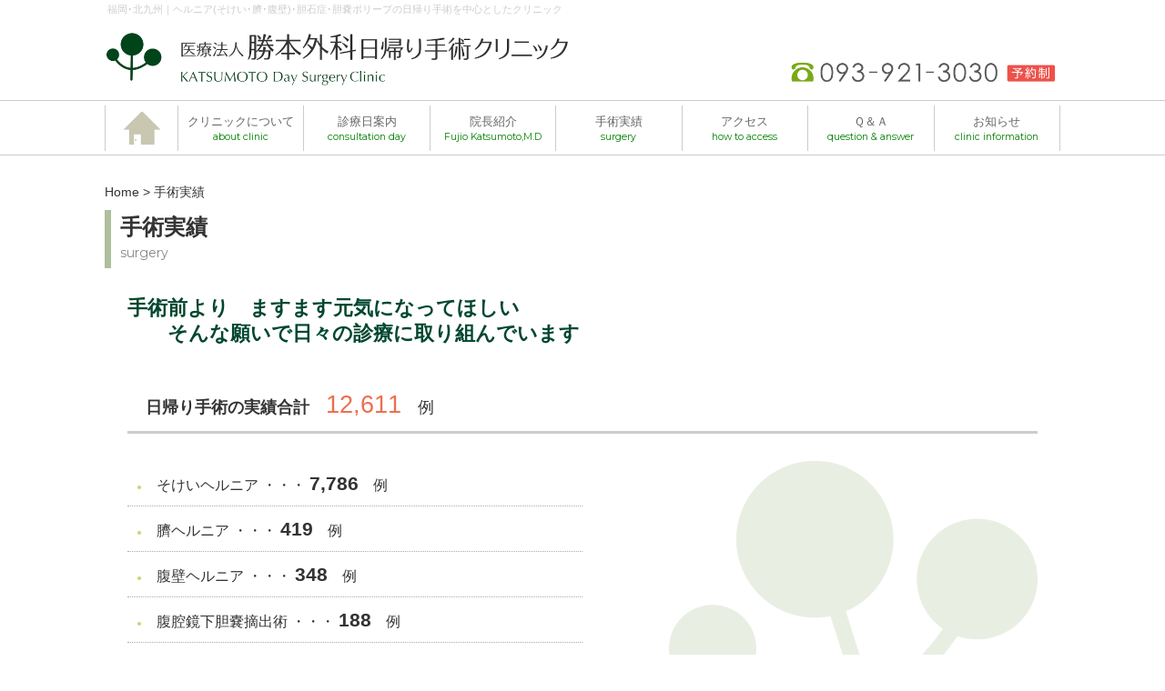

--- FILE ---
content_type: text/html; charset=UTF-8
request_url: https://katsumoto-ds.com/jisseki/
body_size: 5841
content:
<!DOCTYPE html>
<html lang="ja">
<head>
<meta charset="utf-8">
<meta http-equiv="X-UA-Compatible" content="IE=edge">
<meta name="viewport" content="width=device-width,initial-scale=1">
<meta http-equiv="Content-Type" content="text/html; charset=UTF-8" />
<meta name="distribution" content="global" />
<meta name="robots" content="follow, all" />
<meta name="language" content="en, sv" />
<title>  手術実績 : 勝本外科－日帰り手術クリニック－　｜　ヘルニア・胆石症・胆嚢ホリープの日帰り手術</title>
<link rel="Shortcut Icon" href="https://katsumoto-ds.com/wp/wp-content/themes/katsumoto_v5b/img/favicon.png" />
<link rel="alternate" type="application/rss+xml" title="RSS 2.0" href="https://katsumoto-ds.com/feed/" />
<link rel="alternate" type="text/xml" title="RSS .92" href="https://katsumoto-ds.com/feed/rss/" />
<link rel="alternate" type="application/atom+xml" title="Atom 0.3" href="https://katsumoto-ds.com/feed/atom/" />
<link rel="pingback" href="https://katsumoto-ds.com/wp/xmlrpc.php" />
	<link rel='archives' title='2025年12月' href='https://katsumoto-ds.com/2025/12/' />
	<link rel='archives' title='2025年10月' href='https://katsumoto-ds.com/2025/10/' />
	<link rel='archives' title='2025年9月' href='https://katsumoto-ds.com/2025/09/' />
	<link rel='archives' title='2025年7月' href='https://katsumoto-ds.com/2025/07/' />
	<link rel='archives' title='2025年6月' href='https://katsumoto-ds.com/2025/06/' />
	<link rel='archives' title='2025年5月' href='https://katsumoto-ds.com/2025/05/' />
	<link rel='archives' title='2025年4月' href='https://katsumoto-ds.com/2025/04/' />
	<link rel='archives' title='2025年3月' href='https://katsumoto-ds.com/2025/03/' />
	<link rel='archives' title='2025年2月' href='https://katsumoto-ds.com/2025/02/' />
	<link rel='archives' title='2025年1月' href='https://katsumoto-ds.com/2025/01/' />
	<link rel='archives' title='2024年12月' href='https://katsumoto-ds.com/2024/12/' />
	<link rel='archives' title='2024年11月' href='https://katsumoto-ds.com/2024/11/' />
	<link rel='archives' title='2024年9月' href='https://katsumoto-ds.com/2024/09/' />
	<link rel='archives' title='2024年7月' href='https://katsumoto-ds.com/2024/07/' />
	<link rel='archives' title='2024年6月' href='https://katsumoto-ds.com/2024/06/' />
	<link rel='archives' title='2024年5月' href='https://katsumoto-ds.com/2024/05/' />
	<link rel='archives' title='2024年3月' href='https://katsumoto-ds.com/2024/03/' />
	<link rel='archives' title='2024年1月' href='https://katsumoto-ds.com/2024/01/' />
	<link rel='archives' title='2023年12月' href='https://katsumoto-ds.com/2023/12/' />
	<link rel='archives' title='2023年9月' href='https://katsumoto-ds.com/2023/09/' />
	<link rel='archives' title='2023年8月' href='https://katsumoto-ds.com/2023/08/' />
	<link rel='archives' title='2023年7月' href='https://katsumoto-ds.com/2023/07/' />
	<link rel='archives' title='2023年6月' href='https://katsumoto-ds.com/2023/06/' />
	<link rel='archives' title='2023年3月' href='https://katsumoto-ds.com/2023/03/' />
	<link rel='archives' title='2023年1月' href='https://katsumoto-ds.com/2023/01/' />
	<link rel='archives' title='2022年11月' href='https://katsumoto-ds.com/2022/11/' />
	<link rel='archives' title='2022年10月' href='https://katsumoto-ds.com/2022/10/' />
	<link rel='archives' title='2022年9月' href='https://katsumoto-ds.com/2022/09/' />
	<link rel='archives' title='2022年8月' href='https://katsumoto-ds.com/2022/08/' />
	<link rel='archives' title='2022年7月' href='https://katsumoto-ds.com/2022/07/' />
	<link rel='archives' title='2022年6月' href='https://katsumoto-ds.com/2022/06/' />
	<link rel='archives' title='2022年5月' href='https://katsumoto-ds.com/2022/05/' />
	<link rel='archives' title='2022年4月' href='https://katsumoto-ds.com/2022/04/' />
	<link rel='archives' title='2022年3月' href='https://katsumoto-ds.com/2022/03/' />
	<link rel='archives' title='2022年2月' href='https://katsumoto-ds.com/2022/02/' />
	<link rel='archives' title='2022年1月' href='https://katsumoto-ds.com/2022/01/' />
	<link rel='archives' title='2021年11月' href='https://katsumoto-ds.com/2021/11/' />
	<link rel='archives' title='2021年10月' href='https://katsumoto-ds.com/2021/10/' />
	<link rel='archives' title='2021年9月' href='https://katsumoto-ds.com/2021/09/' />
	<link rel='archives' title='2021年8月' href='https://katsumoto-ds.com/2021/08/' />
	<link rel='archives' title='2021年7月' href='https://katsumoto-ds.com/2021/07/' />
	<link rel='archives' title='2021年6月' href='https://katsumoto-ds.com/2021/06/' />
	<link rel='archives' title='2021年5月' href='https://katsumoto-ds.com/2021/05/' />
	<link rel='archives' title='2021年3月' href='https://katsumoto-ds.com/2021/03/' />
	<link rel='archives' title='2021年2月' href='https://katsumoto-ds.com/2021/02/' />
	<link rel='archives' title='2021年1月' href='https://katsumoto-ds.com/2021/01/' />
	<link rel='archives' title='2020年12月' href='https://katsumoto-ds.com/2020/12/' />
	<link rel='archives' title='2020年11月' href='https://katsumoto-ds.com/2020/11/' />
	<link rel='archives' title='2020年10月' href='https://katsumoto-ds.com/2020/10/' />
	<link rel='archives' title='2020年9月' href='https://katsumoto-ds.com/2020/09/' />
	<link rel='archives' title='2020年7月' href='https://katsumoto-ds.com/2020/07/' />
	<link rel='archives' title='2020年6月' href='https://katsumoto-ds.com/2020/06/' />
	<link rel='archives' title='2020年5月' href='https://katsumoto-ds.com/2020/05/' />
	<link rel='archives' title='2020年4月' href='https://katsumoto-ds.com/2020/04/' />
	<link rel='archives' title='2020年3月' href='https://katsumoto-ds.com/2020/03/' />
	<link rel='archives' title='2020年2月' href='https://katsumoto-ds.com/2020/02/' />
	<link rel='archives' title='2020年1月' href='https://katsumoto-ds.com/2020/01/' />
	<link rel='archives' title='2019年12月' href='https://katsumoto-ds.com/2019/12/' />
	<link rel='archives' title='2019年11月' href='https://katsumoto-ds.com/2019/11/' />
	<link rel='archives' title='2019年10月' href='https://katsumoto-ds.com/2019/10/' />
	<link rel='archives' title='2019年9月' href='https://katsumoto-ds.com/2019/09/' />
	<link rel='archives' title='2019年8月' href='https://katsumoto-ds.com/2019/08/' />
	<link rel='archives' title='2019年7月' href='https://katsumoto-ds.com/2019/07/' />
	<link rel='archives' title='2019年6月' href='https://katsumoto-ds.com/2019/06/' />
	<link rel='archives' title='2019年5月' href='https://katsumoto-ds.com/2019/05/' />
	<link rel='archives' title='2019年3月' href='https://katsumoto-ds.com/2019/03/' />
	<link rel='archives' title='2019年2月' href='https://katsumoto-ds.com/2019/02/' />
	<link rel='archives' title='2019年1月' href='https://katsumoto-ds.com/2019/01/' />
	<link rel='archives' title='2018年12月' href='https://katsumoto-ds.com/2018/12/' />
	<link rel='archives' title='2018年11月' href='https://katsumoto-ds.com/2018/11/' />
	<link rel='archives' title='2018年10月' href='https://katsumoto-ds.com/2018/10/' />
	<link rel='archives' title='2018年9月' href='https://katsumoto-ds.com/2018/09/' />
	<link rel='archives' title='2018年8月' href='https://katsumoto-ds.com/2018/08/' />
	<link rel='archives' title='2018年7月' href='https://katsumoto-ds.com/2018/07/' />
	<link rel='archives' title='2018年6月' href='https://katsumoto-ds.com/2018/06/' />
	<link rel='archives' title='2018年5月' href='https://katsumoto-ds.com/2018/05/' />
	<link rel='archives' title='2018年4月' href='https://katsumoto-ds.com/2018/04/' />
    
<link rel="stylesheet" href="https://katsumoto-ds.com/wp/wp-content/themes/katsumoto_v5b/css/reset.css">
<link href="https://fonts.googleapis.com/css?family=Noto+Sans+JP|Noto+Serif+JP" rel="stylesheet"> 
<link href="https://fonts.googleapis.com/css?family=Montserrat" rel="stylesheet"> 

        
    
<link rel="stylesheet" href="https://katsumoto-ds.com/wp/wp-content/themes/katsumoto_v5b/css/common.css">
<link rel="stylesheet" href="https://katsumoto-ds.com/wp/wp-content/themes/katsumoto_v5b/css/common_pc.css">
<link rel="stylesheet" href="https://use.fontawesome.com/releases/v5.5.0/css/all.css" integrity="sha384-B4dIYHKNBt8Bc12p+WXckhzcICo0wtJAoU8YZTY5qE0Id1GSseTk6S+L3BlXeVIU" crossorigin="anonymous">    
<link rel="stylesheet" href="https://katsumoto-ds.com/wp/wp-content/themes/katsumoto_v5b/css/style.css">
<link rel="stylesheet" href="https://katsumoto-ds.com/wp/wp-content/themes/katsumoto_v5b/bootstrap/css/bootstrap.css">
    
<script src="https://ajax.googleapis.com/ajax/libs/jquery/1.11.1/jquery.min.js"></script>

<!-- ＰＣ：PC用のナビゲーター -->
<script src="https://katsumoto-ds.com/wp/wp-content/themes/katsumoto_v5b/snav/jquery.slicknav1.js"></script>
<script type="text/javascript">
$(document).ready(function(){
	$('#snav').slicknav();
});
</script>

    
<link rel="stylesheet" href="https://katsumoto-ds.com/wp/wp-content/themes/katsumoto_v5b/css/page.css">   
    
    
<!-- wp_head ここから -->
    
<link rel='dns-prefetch' href='//s.w.org' />
		<script type="text/javascript">
			window._wpemojiSettings = {"baseUrl":"https:\/\/s.w.org\/images\/core\/emoji\/2.3\/72x72\/","ext":".png","svgUrl":"https:\/\/s.w.org\/images\/core\/emoji\/2.3\/svg\/","svgExt":".svg","source":{"concatemoji":"https:\/\/katsumoto-ds.com\/wp\/wp-includes\/js\/wp-emoji-release.min.js?ver=4.8.25"}};
			!function(t,a,e){var r,i,n,o=a.createElement("canvas"),l=o.getContext&&o.getContext("2d");function c(t){var e=a.createElement("script");e.src=t,e.defer=e.type="text/javascript",a.getElementsByTagName("head")[0].appendChild(e)}for(n=Array("flag","emoji4"),e.supports={everything:!0,everythingExceptFlag:!0},i=0;i<n.length;i++)e.supports[n[i]]=function(t){var e,a=String.fromCharCode;if(!l||!l.fillText)return!1;switch(l.clearRect(0,0,o.width,o.height),l.textBaseline="top",l.font="600 32px Arial",t){case"flag":return(l.fillText(a(55356,56826,55356,56819),0,0),e=o.toDataURL(),l.clearRect(0,0,o.width,o.height),l.fillText(a(55356,56826,8203,55356,56819),0,0),e===o.toDataURL())?!1:(l.clearRect(0,0,o.width,o.height),l.fillText(a(55356,57332,56128,56423,56128,56418,56128,56421,56128,56430,56128,56423,56128,56447),0,0),e=o.toDataURL(),l.clearRect(0,0,o.width,o.height),l.fillText(a(55356,57332,8203,56128,56423,8203,56128,56418,8203,56128,56421,8203,56128,56430,8203,56128,56423,8203,56128,56447),0,0),e!==o.toDataURL());case"emoji4":return l.fillText(a(55358,56794,8205,9794,65039),0,0),e=o.toDataURL(),l.clearRect(0,0,o.width,o.height),l.fillText(a(55358,56794,8203,9794,65039),0,0),e!==o.toDataURL()}return!1}(n[i]),e.supports.everything=e.supports.everything&&e.supports[n[i]],"flag"!==n[i]&&(e.supports.everythingExceptFlag=e.supports.everythingExceptFlag&&e.supports[n[i]]);e.supports.everythingExceptFlag=e.supports.everythingExceptFlag&&!e.supports.flag,e.DOMReady=!1,e.readyCallback=function(){e.DOMReady=!0},e.supports.everything||(r=function(){e.readyCallback()},a.addEventListener?(a.addEventListener("DOMContentLoaded",r,!1),t.addEventListener("load",r,!1)):(t.attachEvent("onload",r),a.attachEvent("onreadystatechange",function(){"complete"===a.readyState&&e.readyCallback()})),(r=e.source||{}).concatemoji?c(r.concatemoji):r.wpemoji&&r.twemoji&&(c(r.twemoji),c(r.wpemoji)))}(window,document,window._wpemojiSettings);
		</script>
		<style type="text/css">
img.wp-smiley,
img.emoji {
	display: inline !important;
	border: none !important;
	box-shadow: none !important;
	height: 1em !important;
	width: 1em !important;
	margin: 0 .07em !important;
	vertical-align: -0.1em !important;
	background: none !important;
	padding: 0 !important;
}
</style>
<link rel='stylesheet' id='contact-form-7-css'  href='https://katsumoto-ds.com/wp/wp-content/plugins/contact-form-7/includes/css/styles.css?ver=5.0.1' type='text/css' media='all' />
<!--n2css--><script type='text/javascript' src='https://katsumoto-ds.com/wp/wp-includes/js/jquery/jquery.js?ver=1.12.4'></script>
<script type='text/javascript' src='https://katsumoto-ds.com/wp/wp-includes/js/jquery/jquery-migrate.min.js?ver=1.4.1'></script>
<link rel='https://api.w.org/' href='https://katsumoto-ds.com/wp-json/' />
<link rel="EditURI" type="application/rsd+xml" title="RSD" href="https://katsumoto-ds.com/wp/xmlrpc.php?rsd" />
<link rel="wlwmanifest" type="application/wlwmanifest+xml" href="https://katsumoto-ds.com/wp/wp-includes/wlwmanifest.xml" /> 
<meta name="generator" content="WordPress 4.8.25" />
<link rel="canonical" href="https://katsumoto-ds.com/jisseki/" />
<link rel='shortlink' href='https://katsumoto-ds.com/?p=84' />
<link rel="alternate" type="application/json+oembed" href="https://katsumoto-ds.com/wp-json/oembed/1.0/embed?url=https%3A%2F%2Fkatsumoto-ds.com%2Fjisseki%2F" />
<link rel="alternate" type="text/xml+oembed" href="https://katsumoto-ds.com/wp-json/oembed/1.0/embed?url=https%3A%2F%2Fkatsumoto-ds.com%2Fjisseki%2F&#038;format=xml" />
	<script src="https://use.fontawesome.com/598b3d998a.js"></script>
			<style type="text/css">.recentcomments a{display:inline !important;padding:0 !important;margin:0 !important;}</style>
		    
<!-- wp_head ここまで -->  
<script src="https://katsumoto-ds.com/wp/wp-content/themes/katsumoto_v5b/lib/scrolltopcontrol_pc.js"></script>
    
<!--bootstrap-->
<script src="https://maxcdn.bootstrapcdn.com/bootstrap/3.3.7/js/bootstrap.min.js" integrity="sha384-Tc5IQib027qvyjSMfHjOMaLkfuWVxZxUPnCJA7l2mCWNIpG9mGCD8wGNIcPD7Txa" crossorigin="anonymous"></script>

<link rel="stylesheet" href="https://katsumoto-ds.com/wp/wp-content/themes/katsumoto_v5b/snav/slicknav.css">
    
</head>
<body>
    
    
<div id="snav-box">
    <ul id="snav">
        <li><a href="https://katsumoto-ds.com/">トップページ</a></li>
        <li>クリニック案内
            <ul>
                <li><a href="https://katsumoto-ds.com/clinic/">クリニックについて</a></li>
                <li><a href="https://katsumoto-ds.com/inchou/">院長紹介</a></li>
                <li><a href="https://katsumoto-ds.com/jisseki/">手術実績</a></li>                
                <li>診療日について
                    <ul>
                        <li><a href="https://katsumoto-ds.com/annnai/">診療日案内</a></li>
                        <li><a href="https://katsumoto-ds.com/category/shinryo/">診療日のお知らせ</a></li>
                    </ul>
                </li>
                <li><a href="https://katsumoto-ds.com/access/">アクセス</a></li>
            </ul>
        </li>
        <li>手術について
            <ul>
                <li><a href="https://katsumoto-ds.com/ryoukin/">料金表</a></li>
                <li><a href="https://katsumoto-ds.com/nagare/">日帰り手術の流れ</a></li>
            </ul>
        </li>
        <li><a href="https://katsumoto-ds.com/qa/">Ｑ＆Ａ</a></li>
        <li><a href="https://katsumoto-ds.com/inqery/">お問合せ</a></li>
        <li><a href="https://katsumoto-ds.com/link/">リンク</a></li>
        <li>お知らせ
            <ul>
                <li><a href="https://katsumoto-ds.com/info/">クリニックよりお知らせ</a></li>
                <li><a href="https://katsumoto-ds.com/press/">PRESS</a></li>
            </ul>
        </li>
    </ul>    
</div>
<!-- ＰＣ：PC用ヘッダ -->
<div id="topbar">
		福岡･北九州｜ヘルニア(そけい･臍･腹壁)･胆石症･胆嚢ポリープの日帰り手術を中心としたクリニック
</div>

<header class="cf">
    <h1><a href="https://katsumoto-ds.com/"><img src="https://katsumoto-ds.com/wp/wp-content/themes/katsumoto_v5b/img/logo2025.png" alt="勝本外科日帰り手術クリニック"></a></h1>
        <img class="tel-img" src="https://katsumoto-ds.com/wp/wp-content/themes/katsumoto_v5b/img/common/tel2025.png" style="float:right; margin-top:30px;" alt="tel.093-921-3030">
    </header>

<div id="nav">
    <ul>
        <li class="cont-home"><a href="https://katsumoto-ds.com/"><img src="https://katsumoto-ds.com/wp/wp-content/themes/katsumoto_v5b/img/common/btn-home.png" alt="HOME"></a></li>
        <li class="cont"><a href="https://katsumoto-ds.com/clinic/">クリニックについて<br><span class="smallgreen gothic2">about clinic</span></a></li>
        <li class="cont"><a href="https://katsumoto-ds.com/annnai/">診療日案内<br><span class="smallgreen gothic2">consultation day</span></a></li>
        <li class="cont"><a href="https://katsumoto-ds.com/inchou/">院長紹介<br><span class="smallgreen gothic2">Fujio Katsumoto,M.D</span></a></li>
        <li class="cont"><a href="https://katsumoto-ds.com/jisseki/">手術実績<br><span class="smallgreen gothic2">surgery</span></a></li>
        <li class="cont"><a href="https://katsumoto-ds.com/access/">アクセス<br><span class="smallgreen gothic2">how to access</span></a></li>
        <li class="cont"><a href="https://katsumoto-ds.com/qa/">Ｑ＆Ａ<br><span class="smallgreen gothic2">question &amp; answer</span></a></li>
        <li class="cont"><a href="https://katsumoto-ds.com/info/">お知らせ<br><span class="smallgreen gothic2">clinic information</span></a></li>
    </ul>
</div>

<div id="content" class="cf">

    <div class="cont-inner">
        <div id="panmimi">Home > 手術実績</div>
        <h2 class="inpage">手術実績<small class="gothic2">surgery</small></h2>
        <div class="w1000">
            <p class="jisseki-msgbox">
                手術前より　ますます元気になってほしい<br>　　そんな願いで日々の診療に取り組んでいます
            </p>
            <p class="jisseki-msgbox_sp">
                手術前より<br>ますます元気になってほしい<br>
                そんな願いで日々の診療に<br>取り組んでいます
            </p>

            <div class="jisseki-box1">
            <b>日帰り手術の実績合計</b>　<span style="font-size:20pt; font-weight:400; color:#EC6F4F;">12,611</span>　例</div>

            <div class="jisseki-box2">
                                <!-- PC -->
                <div class="jisseki-detail-box">
                <span style="font-size:10px; color:#CAD87B;">●</span>　そけいヘルニア ・・・ <span class="number-surgery">7,786</span>　例</div>

                <div class="jisseki-detail-box">
                <span style="font-size:10px; color:#CAD87B;">●</span>　臍ヘルニア ・・・ <span class="number-surgery">419</span>　例</div>

                <div class="jisseki-detail-box">
                <span style="font-size:10px; color:#CAD87B;">●</span>　腹壁ヘルニア ・・・ <span class="number-surgery">348</span>　例</div>

                <div class="jisseki-detail-box">
                <span style="font-size:10px; color:#CAD87B;">●</span>　腹腔鏡下胆嚢摘出術 ・・・ <span class="number-surgery">188</span>　例</div>

                <div class="jisseki-detail-box">
                <span style="font-size:10px; color:#CAD87B;">●</span>　下肢静脈瘤 ・・・ <span class="number-surgery">1,602</span>　例</div>

                <div class="jisseki-detail-box">
                <span style="font-size:10px; color:#CAD87B;">●</span>　皮膚・皮下腫瘍摘出術 ・・・ <span class="number-surgery">1,566</span>　例</div>

                <div class="jisseki-detail-box">
                <span style="font-size:10px; color:#CAD87B;">●</span>　巻き爪 ・・・ <span class="number-surgery">702</span>　例</div>
                
                                
            </div>
            <div class="surgery-kikan mb50">
            2005/5/9開院～2026/1/20現在                    <!--<rdf:RDF xmlns:rdf="http://www.w3.org/1999/02/22-rdf-syntax-ns#"
			xmlns:dc="http://purl.org/dc/elements/1.1/"
			xmlns:trackback="http://madskills.com/public/xml/rss/module/trackback/">
		<rdf:Description rdf:about="https://katsumoto-ds.com/jisseki/"
    dc:identifier="https://katsumoto-ds.com/jisseki/"
    dc:title="手術実績"
    trackback:ping="https://katsumoto-ds.com/jisseki/trackback/" />
</rdf:RDF>-->

                        </div>           
            
            <img id="jisseki-img01" src="https://katsumoto-ds.com/wp/wp-content/themes/katsumoto_v5b/img/jisseki/img-surgery03.jpg" class="mb30">
            <div class="surgery-kikan mb30">
                当クリニックでは、2016年にだされたワールドガイドラインにトップで推奨されている<br>
                ｢リヒテンシュタイン法｣を開院以来行っています。<br>
                医学雑誌「消化器外科」“特集 成人鼠径部ヘルニア2018”に執筆致しました。
            </div>
            
            <a href="https://katsumoto-ds.com/2018/11/02/%E3%83%AA%E3%83%92%E3%83%86%E3%83%B3%E3%82%B9%E3%82%BF%E3%82%A4%E3%83%B3%E6%B3%95%E3%81%AB%E3%81%A4%E3%81%84%E3%81%A6/" class="btn-link03">詳しく見る</a>
            
        </div>
    </div>	
</div><!-- begin footer -->
<footer>    
    <!-- PC用フッター -->
    <div class="cont-inner">
        <div class="row mb50">
            <div class="footer-content-box col-md-6 col-md-push-6" style="line-height:170%;">
                <div style="color:#ADBF9C; font-size:1.3rem; margin-bottom:10px;" class="gothic2">CONTENTS</div>
                <a href="https://katsumoto-ds.com/clinic/">クリニックについて</a> ｜ <a href="https://katsumoto-ds.com/inchou/">院長紹介</a> ｜ <a href="https://katsumoto-ds.com/jisseki/">手術実績</a> ｜ <a href="https://katsumoto-ds.com/info/">おしらせ</a> ｜ <br>
                <a href="https://katsumoto-ds.com/ryoukin/">料金表</a> ｜ <a href="https://katsumoto-ds.com/nagare/">日帰り手術の流れ</a> ｜ <a href="https://katsumoto-ds.com/annnai/">診療日案内</a> ｜ <a href="https://katsumoto-ds.com/press/">PRESS</a> ｜ <br>
                <a href="https://katsumoto-ds.com/qa/">Ｑ＆Ａ</a> ｜ <a href="https://katsumoto-ds.com/inqery/">お問合せ</a> ｜ <a href="https://katsumoto-ds.com/access/">アクセス</a> ｜ <a href="https://katsumoto-ds.com/link/">リンク</a> ｜ <br><a href="https://katsumoto-ds.com/policy/">プライバシーポリシー</a> ｜ 
            </div>
            <div class="col-md-6 col-md-pull-6">
                <img class="footer-hospital-info" src="https://katsumoto-ds.com/wp/wp-content/themes/katsumoto_v5b/img/footer_logo.png">
            </div>
        </div>
        
        <div class="footer-cont-box">
        <div class="row mb30">
            <div class="col-md-4 col-sm-6 mb20">
                <div class="content-box02" style="padding-top:45px; padding-bottom:30px;">
                    <div class="text-center mb10">詳細な診療日についてはこちら</div>
                    <a class="btn-cont-link2" href="https://katsumoto-ds.com/annnai/">診療日案内</a>
                </div>
            </div>
            <div class="col-md-4 col-sm-6 mb20">
                <div class="content-box02">
                    <div class="text-center mb10">お問合せはこちら</div>
                    <a class="btn-cont-link2" href="https://katsumoto-ds.com/qa/">よくある質問</a>
                    <a class="btn-cont-link2" href="https://katsumoto-ds.com/inqery/">お問合せフォーム</a>
                </div>
            </div>
            <div class="col-md-4 col-sm-12 mb20">
                <div class="content-box02" style="padding-top:45px; padding-bottom:30px;">
                    <div class="text-center mb10">クリニックのパンフレットはこちら</div>
                    <a class="btn-cont-link2" href="https://katsumoto-ds.com/wp/wp-content/themes/katsumoto_v5b/file/pamph.pdf" target="_blank">PDFをダウンロード</a>
                </div>
            </div>
        </div>
        </div>
        
    </div>

    <div id="copyright">
    当サイトへ掲載の記事・写真・図表などの無断転載を禁止します。&copy; Katsumoto Day Sugery Clinic. All Rights Reserved.
    </div>


</footer>
<!-- start of wp_footer() -->
<script type='text/javascript' src='https://katsumoto-ds.com/wp/wp-includes/js/comment-reply.min.js?ver=4.8.25'></script>
<script type='text/javascript'>
/* <![CDATA[ */
var wpcf7 = {"apiSettings":{"root":"https:\/\/katsumoto-ds.com\/wp-json\/contact-form-7\/v1","namespace":"contact-form-7\/v1"},"recaptcha":{"messages":{"empty":"\u3042\u306a\u305f\u304c\u30ed\u30dc\u30c3\u30c8\u3067\u306f\u306a\u3044\u3053\u3068\u3092\u8a3c\u660e\u3057\u3066\u304f\u3060\u3055\u3044\u3002"}}};
/* ]]> */
</script>
<script type='text/javascript' src='https://katsumoto-ds.com/wp/wp-content/plugins/contact-form-7/includes/js/scripts.js?ver=5.0.1'></script>
<script type='text/javascript' src='https://katsumoto-ds.com/wp/wp-includes/js/wp-embed.min.js?ver=4.8.25'></script>
<!-- end of wp_footer() -->

</body>
</html>

--- FILE ---
content_type: text/css
request_url: https://katsumoto-ds.com/wp/wp-content/themes/katsumoto_v5b/css/common.css
body_size: 1377
content:
/* css for all users */

body {
	color: #666666;
	font-size: 0.9rem;
	font-family: 'Noto Sans JP', sans-serif;
	margin: 0px auto 0px;
	padding: 0px;
	/*line-height:28px;*/
    line-height:1.5rem;
	}
	
#wrap {
	margin: 0px auto 0px;
	padding: 0px;
	}

dt { width:120px; float:left; }


/*
dd.shinryo { width:450px; margin-left:100px; padding-left:90px; background:url(http://katsumoto-ds.com/wp/wp-content/uploads/home_2ol_03.jpg) no-repeat 0 8px; }
dd.oshirase { width:450px; margin-left:100px; padding-left:90px; background:url(http://katsumoto-ds.com/wp/wp-content/uploads/home_2ol_06.jpg) no-repeat 0 8px; }
dd.press { width:450px; margin-left:100px; padding-left:90px; background:url(http://katsumoto-ds.com/wp/wp-content/uploads/home_2ol_08.jpg) no-repeat 0 8px; }

div.shinryo { width:450px; margin-left:250px; padding-left:90px; background:url(http://katsumoto-ds.com/wp/wp-content/uploads/home_2ol_03.jpg) no-repeat 0 5px; }
div.oshirase { width:450px; margin-left:250px; padding-left:90px; background:url(http://katsumoto-ds.com/wp/wp-content/uploads/home_2ol_06.jpg) no-repeat 0 5px; }
div.press { width:450px; margin-left:250px; padding-left:90px; background:url(http://katsumoto-ds.com/wp/wp-content/uploads/home_2ol_08.jpg) no-repeat 0 5px; }

div.shinryo2 { width:100px; padding-top:20px; padding-left:90px; background:url(http://katsumoto-ds.com/wp/wp-content/uploads/home_2ol_03.jpg) no-repeat 0 25px; }
div.oshirase2 { width:100px; padding-left:90px; background:url(http://katsumoto-ds.com/wp/wp-content/uploads/home_2ol_06.jpg) no-repeat 0 5px; }
div.press2 { width:100px; padding-left:90px; background:url(http://katsumoto-ds.com/wp/wp-content/uploads/home_2ol_08.jpg) no-repeat 0 5px; }
*/


/************************************************
*	Hyperlinks									*
************************************************/
	
a img:hover {
	opacity:0.7;
	}
	
/************************************************
*	Topbar      								*
************************************************/

#topbar {
    max-width: 1050px;
    width:100%;
	height: 30px;
	color: #ccc;
	margin: 0px auto 0px;
	padding: 3px 0px 0px 3px;
	font-size:8pt;
	}
	

	
/************************************************
*	Header  									*
************************************************/

header {
    max-width: 1050px;
    width:100%;
	height: 80px;
	margin: 0px auto 0px;
	padding: 0px 0px 0px 0px;
    text-transform: uppercase;
	}
	
.metaslider .flex-viewport {
overflow: visible !important;
}	

/* 2018.11.07 */
header h1 {
    width:480px;
    float:left;
    margin:0;
}

header img.tel-img {
    width:300px;
}

#content a, footer a {
    color: #888;
    text-decoration: none;
}

#content a:hover, footer a:hover {
    text-decoration: underline;
    color: #aaa;
}

#content {
	padding: 0 0 80px;
    margin:30px 0 0;
}

#content .cont-inner, footer .cont-inner {
    max-width: 1050px;
    width:calc(100% - 40px);
    margin:0 auto;
}

#content p{
	padding: 0px 0 15px 0px;
	margin: 0px;
	line-height: 23px;
	}
	
#content p img{
	float: left;
	border: none;
	margin-right: 15px;
	margin-bottom: 10px;
}	
	
#content ol{
	margin: 0px 0px 0px 20px;
	padding: 0px 0px 15px 0px;
}
	
#content ol li{
	margin: 0px 0px 0px 20px;
	padding: 0px 0px 5px 0px;
}

/************************************************
*	Footer      								*
************************************************/
footer {
	background:#f2f1ee;
	width:100%;
    padding-top:55px;
}

footer address { font-style: normal; font-size:1rem; margin-bottom:10px; }

footer #copyright {
    font-size: 12px;
	background: #00442D;
	width: 100%;
	color: #FFFFFF;
	margin: 0px auto 0px;
	padding: 10px 0px 10px 0px;
	text-align: center;
	}


.gothic {
	font-family: 'Noto Sans JP', sans-serif;
}

.gothic2 {
	font-family: 'Montserrat', sans-serif;
}

.mincho {
    font-family: 'Noto Serif JP', serif;
}

.text-center { text-align: center; }

.mb10 { margin-bottom:10px !important; }
.mb20 { margin-bottom:20px !important; }
.mb30 { margin-bottom:30px !important; }
.mb40 { margin-bottom:40px !important; }
.mb50 { margin-bottom:50px !important; }
.mb80 { margin-bottom:80px !important; }
.mt70 { margin-top:70px !important; }

#content img.fullimg { width:100%; }

#content #gcal-box {
    display: block;
    max-width:700px;
    width:calc(100% - 20px);
    margin:0 auto;
}

#content .index-open-list dl {
}
#content .index-open-list dt {
    width:70px;
    text-align-last: justify;
    float:left;
    font-size:1rem;
    padding-top:2px;
    margin-bottom:5px;
}
#content .index-open-list dd {
    float:right;
    font-size:1.3rem;
    width:calc(100% - 80px);
    margin-bottom:5px;
}

#content ul.btn-index li { list-style: none; }

#content ul.btn-index li a {
    display: block;
    padding:8px 18px; 
    background-color:#F29171;
    border:1px solid #F29171;
    font-size:1.1rem;
    color:#fff;
    text-decoration: none;
    -webkit-border-radius: 5px 5px 5px 5px;
    border-radius: 5px 5px 5px 5px;
    margin:0 0 20px;
}

#content ul.btn-index li a:hover {
    background-color:#fff;
    color:#F29171;
}



footer .content-box02 {
    background-color:#fff;
    padding-top:20px;
    padding-bottom:20px;
}


footer .footer-cont-box {}

footer .footer-cont-box a.btn-cont-link2 {
    border:1px solid #7baa17;
    color:#7baa17;
    text-decoration: none;
    display: block;
    text-align: center;
    width:100px;
    margin:0 auto 10px;
}

footer .footer-cont-box a.btn-cont-link2 {
    max-width:250px;
    width:calc(100% - 20px);
}

footer .footer-cont-box a.btn-cont-link2.sp { padding:7px; }

footer .footer-cont-box a.btn-cont-link2:hover  {
    background-color:#7baa17;
    color:#fff;
}


@media (min-width: 801px) {
    #content #gcal-box iframe.calendar-box {
        width:100%;
        height:600px;
    }
}


@media (max-width: 800px) {
    #content #gcal-box iframe.calendar-box {
        width:100%;
        height:500px;
    }
}


@media (max-width: 640px) {
    #content #gcal-box iframe.calendar-box {
        width:100%;
        height:450px;
    }
}

@media (min-width: 641px) {
    .top-bannerl {padding-left:180px;
    }
    .top-bannerr {padding-right:180px;
    }

}


--- FILE ---
content_type: text/css
request_url: https://katsumoto-ds.com/wp/wp-content/themes/katsumoto_v5b/css/common_pc.css
body_size: 1061
content:
/* css for PC Users */


header {
    width:calc(100% - 30px);
}

.disp-sp { display: none !important; }

.slicknav_menu { display: none; }
#snav { display: none; }

#nav {
    width:100%;
    border-top:1px solid #ccc; 
    border-right:0px;
    border-bottom:1px solid #ccc; 
    border-left:0px;
    height:61px; 
    padding:5px 0px;
}

/************************************************
*	Navbar      								*
************************************************/

#nav ul {
    max-width: 1050px;
    width:100%;
	margin:0 auto;
	padding:0px;
	border-left:1px solid #ccc;
	height:50px;
}

#nav ul li {
	border-right:1px solid #ccc;
	display:inline;
	float:left;
	padding:0px 5px;
	height:50px;
	font-size:13px;
	text-align:center;
	line-height:16px;
}

@media (min-width: 940px) {
    #nav ul li.cont-home {
        width:80px;
    }

    #nav ul li.cont-home img { margin-top:5px; }

    #nav ul li.cont {
        width:calc((100% - 80px) / 7);
    }
    #nav ul li.cont .smallgreen {
        font-size:8pt;
        color:green;
    }
}

@media (max-width: 939px) {
    #nav ul li.cont-home {
        width:50px;
    }

    #nav ul li.cont-home img { margin-top:5px; }
    #nav ul li {
	   font-size:11px;
    }
    #nav ul li.cont {
        letter-spacing: -0.03rem;
        width:calc((100% - 50px) / 7);
    }
    #nav ul li.cont .smallgreen {
        font-size:7pt;
        color:green;
    }
}

@media (max-width: 788px) {
    .slicknav_menu { display: block; }
    #nav { display: none; }
}

#nav ul li.cont a { margin-top:10px; border-bottom:none; display:block; text-decoration: none;}
#nav ul li.cont a:hover { background:#efefef;}

#nav a {
    color: #666;
    text-decoration: none;
}

#content ul.btn-index { 
    margin:10px 0 20px; 
    padding:0; 
}

@media (max-width: 1049px) {
    #content ul.btn-index { 
        width:calc(100% - 40px);
        margin:10px auto 20px; 
        padding:0; 
    }
}

@media (min-width: 840px) {
    #content ul.btn-index li {
        list-style: none;
        padding:0;
        margin:0;
        width:calc((100% - 40px) / 3);
        float:left;
    }
    #content ul.btn-index li:nth-child(1) { margin: 0 20px 0 0; }
    #content ul.btn-index li:nth-child(2) { margin: 0 20px 0 0; }
    #content ul.btn-index li:nth-child(3) { margin:0;}
    #content ul.btn-index li:nth-child(4) { margin: 0 20px 0 0; }
    #content ul.btn-index li:nth-child(5) { margin: 0 20px 0 0; }
    #content ul.btn-index li:nth-child(6) { margin:0;}
}

@media (max-width: 839px) {
    #content ul.btn-index li {
        list-style: none;
        padding:0;
        margin:0;
        width:calc((100% - 40px) / 2);
        float:left;
    }
    #content ul.btn-index li:nth-child(1) { margin:0 20px 0 ;}
    #content ul.btn-index li:nth-child(2) { margin: 0; } 
    #content ul.btn-index li:nth-child(3) { margin:0 20px 0 ;}
    #content ul.btn-index li:nth-child(4) { margin: 0; }  
    #content ul.btn-index li:nth-child(5) { margin:0 20px 0 ;}
    #content ul.btn-index li:nth-child(6) { margin: 0; }     
}

@media (max-width: 590px) {
    #content ul.btn-index li {
        list-style: none;
        padding:0;
        margin:0 auto !important;
        width:calc(100% - 40px);
        float:none;
    }
}

#content .index-open-box { 
    width:calc(100% - 40px);
    margin:0 auto 20px;
}

@media (min-width: 932px) {
    #content .sokei-setumei-box {
        float:left;
        width:calc(100% - 310px;)

    }
    #content .index-sokeiimg-box {
        margin-left:40px;
        max-width:270px;
        float:right;   
    }
    #content .index-opebox .index-sokei-mini {
        font-size:0.7rem;
        line-height:1.1rem;
        padding:5px 0 0 60px;
    }
}

@media (max-width: 931px ) {
    #content .sokei-setumei-box {
        float:left;
        width:calc(100% - 240px;)

    }
    #content .index-sokeiimg-box {
        margin-left:0;
        max-width:230px;
        float:right;
    }
    #content .index-opebox .index-sokei-mini {
        font-size:0.7rem;
        line-height:1.1rem;
        padding:5px 0 0 60px;
    }
}

@media (max-width: 894px) {
    #content .sokei-setumei-box {
        float:none;
        width:100%;
        margin:0 auto 20px;
    }
    #content .index-sokeiimg-box {
        margin:0 auto 20px;
        max-width:230px;
        float:none;
    }    
}

footer .footer-hospital-info {
    max-width:439px;
    width:100%;
    height: auto;
    display: block;
    margin:0 0 0 auto;
}

@media (max-width: 799px) {
    footer .footer-hospital-info {
        margin:0 auto 40px;
    }
    footer .footer-content-box {
        max-width:440px;
        width:100%;
        margin:20px auto 40px;
        text-align: center;
    }
}

#content table.table-shinryo {
    width:100%;
    border-collapse: collapse;
    font-size:0.85rem;
}

#content table.table-shinryo { margin:0 auto 20px 0; }
#content table.table-shinryo th, 
#content table.table-shinryo td { font-weight:normal; padding:5px; border:1px solid #78A816; text-align: center; }
#content table.table-shinryo th.col1 { background-color:#CAD8C7; width:110px; color:#000; border:1px solid #78A816; }
#content table.table-shinryo th.col2 { background-color:#CAD8C7; width:56px; color:#000; border:1px solid #78A816; }
#content table.table-shinryo td.circle { color:#78a816; }

--- FILE ---
content_type: text/css
request_url: https://katsumoto-ds.com/wp/wp-content/themes/katsumoto_v5b/css/style.css
body_size: 1790
content:


/************************************************
*	Content 					     		    * 
************************************************/

.post { margin: 0 20px 0 0; }

.entry-content { clear: both; }
	
#content  img{
	/*float: left;*/
	border: none;
	/*margin-right: 15px;
	margin-bottom: 10px;*/
	}
	
#content ul{
	list-style-type: square;
	margin: 0px 0px 0px 0px;
	padding: 0px 0px 15px 0px;
	}
	
#content ul li{
	list-style-type: square;
	margin: 0px 0px 0px 20px;
	padding: 0px 0px 0px 0px;
	}
	
blockquote{
	margin: 0px 0px 0px 25px;
	padding: 0px 25px 0px 10px;
	font-style: italic;
	color: #666666;
	border-left: 3px solid #999999;
	}
	
#content blockquote p{
	margin: 0px 0px 20px 0px;
	padding: 0px;
	}
	
.contentdate {
	background: #FFFFFF url(../images/date.gif);
	float: left;
	width: 45px;
	height: 50px;
	margin: 0px;
	padding: 0px;
	}
	
.contentdate h3 {
	color: #FFFFFF;
	font-size: 14px;
	font-weight: normal;
	padding: 1px 0px 0px 10px;
	margin: 0px;
	text-transform: uppercase;
	}
	
.contentdate h4 {
	font-family: Times New Roman, Helvetica, Sans-Serif;
	color: #999999;
	font-size: 21px;
	font-weight: bold;
	padding: 5px 4px 0px 0px;
	margin: 0px;
	text-align: center;
	}
	
.contenttitle {
	float: left;
	width: 500px;
	margin: 0px;
	padding: 0px 0px 0px 10px;
	}
	
#content ul li {
	margin: 0px;
	padding: 5px 0px 0px 0px;
	}
	
#content ul li a {
	color: #507AA5;
	text-decoration: none;
	}

#content ul li a:hover {
	color: #507AA5;
	text-decoration: underline;
	}
	
#content img.wp-smiley {
	float: none;
	border: none;
	padding: 0px;
	margin: 0px;
	}

#content img.wp-wink {
	float: none;
	border: none;
	padding: 0px;
	margin: 0px;
	}

/************************************************
*	Search Form									*
************************************************/

#searchdiv {
	margin: 0px;
	padding: 0px;
	}
	
#searchform {
	margin: 0px;
	padding: 0px;
	overflow: hidden;
	}
	
#s {
	width: 190px;
	background: #EFEFEF url(../images/search.gif);
	color: #333333;
	font-size: 14px;
	font-family: Verdana, Helvetica, Sans-Serif;
	padding: 3px;
	margin: 8px 0px 0px 10px;
	border: 1px solid #C0C0C0;
	}

/************************************************
*	Comments									*
************************************************/
	
#commentblock {
	width: 450px;
	background: #EFEFEF;
	color: #333333;
	float: left;
	padding: 10px 20px 0px 20px;
	margin: 10px 0px 10px 0px;
	border: 1px solid #C0C0C0;
	}
	
#commentblock .commentlist {
	padding: 5px 0px 5px 0px;
	margin: 0 auto;
	width: 385px;
	}
	
#commentblock .commentlist li { list-style-type: none; clear: both; overflow: hidden; margin: 0; padding: 0; zoom: 1; }
#commentblock .commentlist li .comment-author, #commentblock .commentlist li .comment-meta { float: left; clear: left; }
#commentblock .commentlist li .comment-avatar { float: right; margin: 0 0 0 10px; }
#commentblock .commentlist li .commenttext { clear: both; }
#commentblock .commentlist li .children { margin: 0 0 0 10px; overflow: hidden; padding: 0; }
#commentblock .commentlist li .children li { width: 98%; float: right; }
#commentblock .commentlist li .children li .commenttext { clear: both; }
#commentblock .commentlist li .reply { padding-bottom: 5px; }
	#commentblock .commentlist li .reply a { background: #e5e5e5; padding: 5px; text-decoration: none;  }
	#commentblock .commentlist li .reply a:hover { background: #999; color: #fff; }
#respond { clear: both; }

.comment-navigation { overflow: hidden; clear: both; padding: 0 0 20px; }
.comment-navigation .alignleft { float: left; }
.comment-navigation .alignright { float: right; }
	
.comment-meta .date {
	padding-left: 0px;
	}	
	
#commentblock .commentlist li p {
	margin-bottom: 8px;
	line-height: 20px;
	padding: 0px;
	}

.commentname {
	color: #333333;
	margin: 0px;
	padding: 5px 5px 5px 0px;
	}

.commentinfo{
	clear: both;
	}

.commenttext {
clear: both;
	margin: 5px 0px 20px 0px;
	padding: 20px 10px 5px 10px;
	width: 365px;
	background: #FFFFFF url(../images/comment.gif) no-repeat top;
	}

.commenttext-admin {
	clear: both;
	margin: 5px 0px 20px 0px;
	padding: 20px 10px 5px 10px;
	width: 365px;
	background: #FFFFFF url(../images/comment.gif) no-repeat top;
	}

#commentsformheader{
	padding-left: 0px;
	}

#commentform{
	text-align: left;
	margin: 0px;
	padding: 0px;
	}

#commentform form{
	text-align: left;
	margin: 0px;
	}

#commentform p{
	margin: 0px;
	}

#comment { width: 98%; }
	
p.comments_link  img{
	margin: 0px;
	padding: 0px;
	border-top-style: none;
	border-right-style: none;
	border-bottom-style: none;
	border-left-style: none;
	}
	
/************************************************
*	Image Styles 					     	    * 
************************************************/
	#content div.wp-caption { margin: 10px; border: 1px solid #c0c0c0; background: #efefef; overflow: hidden; }
    #content .wp-caption img { display: block; margin: 5px auto; border: 1px solid #c0c0c0; }	
    #content .wp-caption-text { margin: 5px; font-size: 0.9em; line-height: 1.3em; }
	#content div.alignnone { display: block; margin: 10px 10px 10px 0; }
	#content img.alignleft { margin: 10px 10px 10px 0; float: left; clear: left; }		
	#content img.alignright { margin: 10px 0 10px 10px; float: right; clear: right; }
	#content img.aligncenter { display: block; margin: 0 auto 10px auto; float: none; clear: both; }
	#content div.alignleft { text-align: left; float: left; margin-left: 0; }
	#content div.alignright { text-align: right; float: right; margin-right: 0; }
	#content div.aligncenter { text-align: center; margin: 0 auto 10px; }
	#content .gallery { margin: auto auto 0; }
    #content .gallery img { border: none; }
    #content .gallery .gallery-item, #content .gallery .gallery-icon { clear: none; margin: 0; }
    #content .gallery .gallery-icon {  }
    #content .gallery .gallery-caption { text-align: left; font-size: 0.9em; line-height: 1.3em; margin: 0 25px 20px; }

#list_g {
	background:url(../img/li.png) no-repeat 0px 6px;
	padding:0 0 0 12px;
}


/******* start from k.k. *******/

body #slide-box {
    width:100%;
    overflow: hidden;
    display: none;
}


#content p.index-prebox { font-family: serif; color:#666; font-weight: bold; font-size: 24px; }

#content #index-calendar { padding-top:20px; margin:30px 0; width:680px; }
#content #index-calendar iframe { margin:10px 0 0; width:100%; height:600px; }
#content #index-news-box {
    clear: both; width: 690px; border-top: 2px solid #ccc; border-bottom: 2px solid #ccc; padding-bottom:10px; margin-bottom:10px;
}

#content .index-topics-str {
    display: block;
    width:300px;
    margin:20px 0 10px;
    float:left;
    font-size:36px; font-weight: normal; color:#666;
    font-family:serif;
}

#content .index-topics-str2 {
    margin:20px 0 10px;
    font-size:32px; font-weight: normal; color:#666;
}





/*
#l_sidebar dl.side-datetime, #l_sidebar dl.side-datetime dt, #l_sidebar dl.side-datetime dd {
    margin:0; padding:0;    
}

#l_sidebar dl.side-datetime dt { width:60px; float:left; font-size:13px; }
#l_sidebar dl.side-datetime dd { float:left; }
*/

#content dl.link-list a { text-decoration: none; }
#content dl.link-list, #content dl.link-list dt, #content dl.link-list dd { margin:0; padding: 0; width:auto; height:auto; float:none;}
#content dl.link-list { padding:20px 0; border-top:1px dotted #666; }
#content dl.link-list:last-child { border-bottom:1px dotted #666; }
#content dl.link-list dd { margin:5px 0 0 30px; }

/* 2018.10.31 */
.slick-slider{
	margin-bottom:20px;
}

.tel-box a:link, .tel-box a:visited{
	text-decoration:none;
}

.slick-dots { font-size: 11px; }




--- FILE ---
content_type: text/css
request_url: https://katsumoto-ds.com/wp/wp-content/themes/katsumoto_v5b/css/page.css
body_size: 2555
content:
body {
    /*line-height:1.2rem;*/
}

#content  .w1000 {
    max-width:1000px;
    width:100%;
    margin:0 auto;
}

#content  .w800 {
    max-width:800px;
    width:100%;
    margin:0 auto;
}
#content h2.inpage, #content h2.inpage2, #content h2.inpage3, #content h2.inpage4 {
    margin:0 0 30px;
    padding:5px 0 3px 10px;
    border-left:7px solid #ADBF9C;
    font-size:1.5rem;
    line-height:1.8rem;
}

#content h2.inpage2 {
    border-left:7px solid #F39800;    
}

#content h2.inpage3 {
    border-left:7px solid #1baea8;    
}

#content h2.inpage4 {
    border-left:7px solid #ed704e;    
}

#content h2.inpage small, #content h2.inpage2 small, #content h2.inpage3 small, #content h2.inpage4 small { display:block; font-size: 14px; color:#888; font-weight: normal; }

#content h3.inpage {
    padding: 10px;
    font-size: 1.1rem;
    font-weight: bold;
    background: #f1f1f1;
    line-height: 1.5rem;
    margin:0 0 20px;
}
#content h3.inpage span small {
    font-size:1rem;
}
#content h3.inpage span {
    padding: 7px 10px;
    border-left: solid 6px #ADBF9C;
    display: block;    
}

#content h3.inpage4 {
    color:#000;
    font-size: 1.8rem;
    margin-bottom:20px;
}

#content h3.inpage2 {
    color:#065C41;
    font-size: 18px;
}


#content h3.inpage2a {
    color:#065C41;
    border-bottom:1px solid #065C41;
    font-size: 1.3rem;
    padding:0 0 10px 0;
    margin:0 0 10px 0;
    max-width:400px;
    width:100%;
}


#content h3.inpage3 {
    background-color:#E9EEE5;
    padding:8px 0 8px 0;
    line-height: 110%;
    color:#000;
}

#content h3.inpage3 span {
    display: block;
    border-left:5px solid #ADBF9C;
    padding:0 0 0 10px;
    font-size: 18px;
}

#content h3.inpage4 {
    color:#20ADA8;
    padding:8px 0 8px 0;
    font-size:1.3rem;
    line-height:1.6rem;
    margin-bottom:10px;
}

#content h3.inpage5 {
    color:#666666;
    padding:8px 0 8px 0;
    font-size:1.3rem;
    line-height:1.6rem;
    margin-bottom:10px;
}

#content h4.inpage {
    font-size:1.5rem;
    margin:0 0 5px;
    padding:0;
}

#content h4.inpage3 {
    font-size:1.3rem;
    color:#7baa17;
    font-weight: normal;
    margin:0 0 5px;
    padding:0;
    line-height:1.5rem;
}

#content h4.inpage4 {
    font-size:1.0rem;
    font-weight: bold;
    margin:0 0 5px;
    padding:0;
}

#content h4.inpage2 {
    font-size:16px;
    margin:0 0 7px;
    padding:0 0 7px;
    font-size:1.1rem;
    border-bottom:1px solid #d5d5d5;
}

#content #panmimi {
    margin:0 0 10px; padding:0;    
}

#content .clinic-list {
    border-bottom:1px solid #aaa;
    padding:15px 0 15px;
    margin:10px 0;
}

#content dl.clinic-list dt { text-align:center; text-align-last:justify; width:130px; padding:0 20px; }
#content dl.clinic-list dd { padding-right:130px; }

#content .clinic-sinryo-box {
    background:url(../img/clinic/bg-shinryo.png) no-repeat center top;
    background-color:#fffaef;
    background-size:cover;
    padding:50px 0;
}

#content a.btn-link01 {
    display: block;
    padding:3px 5px; 
    background-color:#F29171;
    border:1px solid #F29171;
    text-align: center;
    width:130px;
    color:#fff;
    float:right;
    text-decoration: none;
    -webkit-border-radius: 5px 5px 5px 5px;
    border-radius: 5px 5px 5px 5px;
    position: relative;
    bottom:7px;
}

#content a.btn-link01:hover {
    background-color:#fff;
    color:#F29171;
}

#content a.btn-link02 {
    display: block;
    padding:8px 20px; 
    background-color:#7aaa18;
    border:1px solid #7aaa18;
    text-align: center;
    width:260px;
    text-align: center;
    margin:0 auto;
    text-align-last: justify;
    color:#fff;
    text-decoration: none;
    -webkit-border-radius: 15px 15px 15px 15px;
    border-radius: 15px 15px 15px 15px;
}

#content a.btn-link02:hover {
    background-color:#fff;
    color:#7aaa18;
}


#content a.btn-link03 {
    display: block;
    padding:8px 20px; 
    background-color:#065c41;
    border:1px solid #065c41;
    text-align: center;
    width:260px;
    text-align: center;
    margin:0 auto;
    color:#fff;
    font-size: 1rem;
    text-decoration: none;
    -webkit-border-radius: 15px 15px 15px 15px;
    border-radius: 15px 15px 15px 15px;
}

#content a.btn-link03:hover {
    background-color:#fff;
    color:#065c41;
}

#content a.btn-link04 {
    display: block;
    padding:8px 20px; 
    background-color:#fff;
    border:1px solid #ed704e;
    text-align: center;
    width:120px;
    font-size:1.05rem;
    text-align: center;
    margin:10px auto 30px 0;
    color:#ed704e;
    text-decoration: none;
}

#content a.btn-link04:hover {
    background-color:#ed704e;
    color:#fff;
}


#content p.clinic-motto { padding:0; font-size: 42px; color:#ADBF9C; font-weight: bold; font-style:italic; font-family: serif; }
#content p.clinic-motto2 { padding:10px 0 20px; font-size:1.4rem; line-height:1.7rem; color:#00442d; font-weight: bold; }
#content div.clinic-motto3 { color:#00442D; font-size:1.1rem; line-height:1.5rem; margin-bottom:20px; }

#content .clinic-phototitle { width:90%; }

#content .clinic-photo-box .photo-box img {
    max-width:170px;
    width:100%;
    height:auto;
    display: block;
    margin:0 auto 5px;
    border:1px solid #f3f3f3;
}

#content .clinic-photo-box .photo-box b,
#content .clinic-photo-box .photo-box p {
    max-width:150px;
    width:100%;
    height:auto;
    display: block;
    margin:0 auto;    
}
#content .clinic-photo-box .photo-box p { font-size:0.8rem; line-height:1rem; margin-top:3px; }

#content .doctor-photo-box {
    float:left; margin:0 0 10px 0; width:380px; height:410px;
}
#content .doctor-photo-box img {
    width:300px;
}


#content ul.sinryo-list, #content ul.flow-list { margin: 0 0 0 20px; }
#content ul.sinryo-list li, #content ul.flow-list li {
    list-style: none outside;
}

#content ul.sinryo-list li::before, #content ul.flow-list li::before {
    content:"●　";
    font-size:10px;
    color:#ADBF9C;
}

#content table.table-shinryo {
    width:100%;
    border-collapse: collapse;
    font-size:0.85rem;
}
#content table.table-shinryo { margin:0 auto 20px 0; }
#content table.table-shinryo th, #content table.table-shinryo td { font-weight:normal; padding:5px; text-align: center; }
#content table.table-shinryo th.col1 { width:110px; }
#content table.table-shinryo th.col2 { width:60px;}

#content dl.list-biography, #content dl.list-biography dt, #content dl.list-biography dd {
    margin:0; padding:0; 
}

#content dl.list-biography { margin-bottom: 20px; }
#content dl.list-biography dt { width:80px; float:left; margin-bottom:10px;}
#content dl.list-biography dd { width: calc(100% - 90px); float:right;  margin-bottom:10px;}

#content dl.list-faq, #content dl.list-faq dt, #content dl.list-faq dd {
    margin:0; padding:0; 
}

#content dl.list-faq { margin-bottom: 30px; }
#content dl.list-faq dt { margin-bottom:5px; width:100%; float:none; font-weight:bold; padding:8px; background-color:#CAD8C7; color:#00442D; }
#content dl.list-faq dd { width:100%; float:none; padding:3px 8px; line-height:23px; }

#content .detail-sokeiherunia {
    width:calc(100% - 200px);
    float:right;
}

#content .detail-kashi {
    width:calc(100% - 203px);
    float:right;
}

#content .detail-abdominalhernia {
    width:calc(100% - 225px);
    float:left;
}

#content table.table-price  { border-collapse: collapse; }

#content table.table-price th, #content table.table-price td { font-weight: normal; border:1px solid #aaa; padding:3px; line-height:135%; }

#content .post-box { 
    border-top: 2px solid #000;
}

#content dl.info-list {
    margin:0;
    padding:20px 0;
    border-bottom:1px solid #ddd;
}

#content dl.info-list dt {
    width:200px;
    float:left;
}

#content dl.info-list dd a {
    
}

#content .jisseki-box1{
    font-size: 1.1rem;
    border-bottom:3px solid #ccc; 
    padding: 0 0 10px 20px; 
    margin-bottom:30px;
}

#content .jisseki-box2 {
    background:url(../img/jisseki/bg-jisseki.png) no-repeat right bottom;
    background-size:contain;
}

#content .jisseki-msgbox {
    display: block;
    color:#00472F; font-weight:bold; font-size:1.4rem; line-height:1.8rem; margin-bottom:30px;
}
#content .jisseki-msgbox_sp { display: none; }

#content .jisseki-detail-box {
    border-bottom:1px dotted #aaa;
    max-width:500px;
    width:100%;
    padding:10px 0 10px 10px;
    font-size: 1rem;
}

#content .jisseki-detail-box .number-surgery {
    font-weight: bold;
    font-size:1.3rem;
}

#content .surgery-kikan {
    padding:20px 0;
    font-size:1rem;
    line-height: 1.3rem;
}

#content iframe#access-googlemap {
    width:100%;
    height:600px;
    margin:0 auto 30px;
}

#content .access-parking {
    background:#20ada7 url(../img/access/ico-parking.png) no-repeat center left;
    color:#fff;
    padding:10px 0 10px 50px;
    margin:0 0 10px;
}

#content .access-car-box {
    border:10px solid #f2f2f2;
    padding:20px;
}
#content .access-car-box ul { margin-left:20px; }
#content .access-car-box ul li {
    list-style: none outside;
}

#content .access-car-box ul li:before {
    content: "・ ";
}




#content .post-page-nation { text-align:center; margin:30px 0 30px; }

#content .post-page-nation a.page-numbers, #content .post-page-nation span.page-numbers {
    text-decoration: none;
    padding:1px 5px; 
    margin:1px;
    border: 1px solid #00442D;
    background-color:#00442D;
    color:#fff;
    -webkit-border-radius: 5px 5px 5px 5px;
    border-radius: 5px 5px 5px 5px;
}
#content .post-page-nation span.page-numbers { 
    background-color:#F49600; 
    border: 1px solid #F49600;
}

#content .post-page-nation a.page-numbers:hover {
    color:#00442D;
    background-color:#fff;    
}

#content ul.archive-box li {
    list-style-type: none;
    height: 40px;
    margin-top: 15px;
    border-bottom: 1px dotted #ccc;
}
#content ul.archive-box li a {
    color: #666666;
    text-decoration: underline;
}

#content ul.archive-box li a:hover {
    opacity: 0.7;
}

/**/

#content span.cat-press {
    background-color:#55a8a6;
    text-align: center;
    color:#fff;
    display: block;
    width:80px;
    margin-right:30px;
    float:right;
    padding-bottom:2px;
    font-size:0.9rem;
}

#content span.cat-oshirase {
    background-color:#f39800;
    text-align: center;
    color:#fff; 
    display: block;
    width:80px;
    margin-right:30px;
    float:right;
    padding-bottom:2px;
    font-size:0.9rem;
}

#content span.cat-shinryo {
    background-color:#ed704e;
    text-align: center;
    color:#fff; 
    display: block;
    width:80px;
    margin-right:30px;
    float:right;
    padding-bottom:2px;
    font-size:0.9rem;
}

#content .clinic-higaeri-box {
    padding:20px;
    background-color:#fff; 
    margin-left:30px;
}

#content ul.btn-inpage-menu li {
    list-style: none;
    padding:0;
    margin:0;
}

#content ul.btn-inpage-menu li.btn-desease a {
    display: block;
    padding:8px 18px; 
    background-color:#F29171;
    border:1px solid #F29171;
    color:#fff;
    text-decoration: none;
    -webkit-border-radius: 5px 5px 5px 5px;
    border-radius: 5px 5px 5px 5px;
    margin:0 0 20px;
}

#content ul.btn-inpage-menu li.btn-desease.current a {
    color:yellow;
}

#content ul.btn-inpage-menu li.btn-desease a:hover {
    background-color:#fff;
    color:#F29171;
}


#content ul.btn-inpage-menu li.btn-contact a {
    display: block;
    padding:12px 22px; 
    background-color:#4c1b00;;
    border:1px solid #4c1b00;
    color:#fff;
    text-decoration: none;
    -webkit-border-radius: 5px 5px 5px 5px;
    border-radius: 5px 5px 5px 5px;
}

#content ul.btn-inpage-menu li.btn-contact a:hover {
    background-color:#fff;
    color:#4c1b00;
}

#content th.midashi-cell {
    width:220px;
}

#content td.price-cell { 
    width:200px;
}

#content td.price2-cell { 
    width:230px;
}

#content .nagare-col01 {
    padding:10px 10px 50px 0;
    text-align: right;
}
#content .nagare-col02 {
    border-left: 2px solid #ACBE9B;
    padding:10px 0 50px 20px;
}

#content .contact-pre-box {
    margin:10px 0;
    background-color:#F6F5EB; 
    padding:15px;
}

#content .contact-pre-box .tel-box img {
    max-width:100%;
    width:300px;
}

#content .nagare-pre-box {
    background-color:#F8F9E7; 
    padding:15px; 
    max-width:650px; 
    width:100%;
    margin:0 auto 30px;
}

#content .nagare-pre-box .tel-box img {
    max-width:100%;
    width:300px;
}

#content img.clinic-img01 { max-width:500px; width:100%; }


#content img.sokei-img {
    float:left; margin:0 20px 20px 0;
}

#content img.hesoheru-img {
    float:right;
    margin:0 0 10px 10px;
}

#content img.heso-img {
    float: right;
    margin: 0 0 10px 10px;
}

#content img.kashi-img {
    float:left; 
    margin:0 20px 10px 20px;
}

#content img.tanseki-img {
    float:right;
    margin:0 0 10px 10px;
}

#content img.atelome-img {
    float:right;
    margin:0 0 10px 20px;
}


#content img#jisseki-img01 {
    max-width:1000px;
    width:100%;
}

#content .access-icon {
    max-width:75px;
    width:100%;
    height:auto;
    display: block;
    margin:0 auto 10px;
}